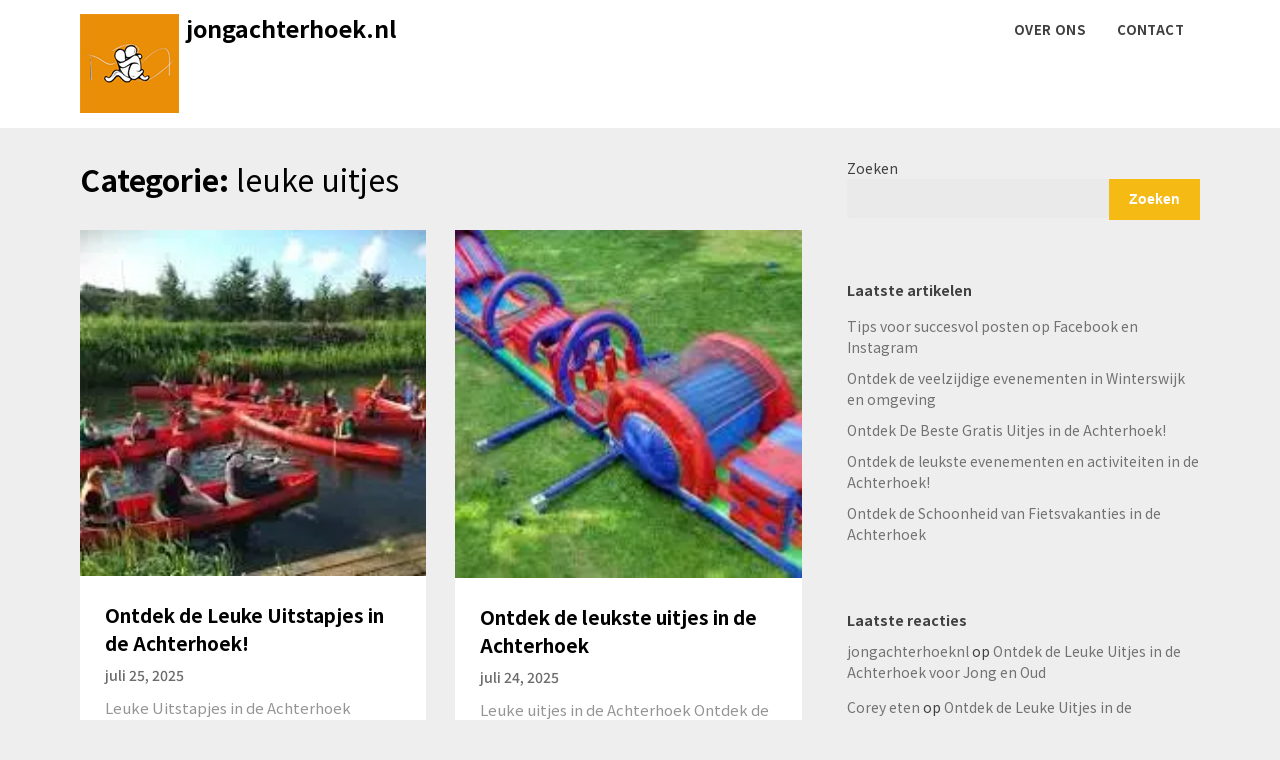

--- FILE ---
content_type: text/html; charset=UTF-8
request_url: https://jongachterhoek.nl/category/leuke-uitjes/
body_size: 13895
content:
<!doctype html>
<html lang="nl-NL">
<head>
	<meta charset="UTF-8">
	<meta name="viewport" content="width=device-width, initial-scale=1">
	<link rel="profile" href="http://gmpg.org/xfn/11">

	<title>leuke uitjes &#8211; jongachterhoek.nl</title>
<meta name='robots' content='max-image-preview:large' />
<link rel='dns-prefetch' href='//stats.wp.com' />
<link rel='dns-prefetch' href='//fonts.googleapis.com' />
<link rel='preconnect' href='//i0.wp.com' />
<link rel='preconnect' href='//c0.wp.com' />
<link rel="alternate" type="application/rss+xml" title="jongachterhoek.nl &raquo; feed" href="https://jongachterhoek.nl/feed/" />
<link rel="alternate" type="application/rss+xml" title="jongachterhoek.nl &raquo; reactiesfeed" href="https://jongachterhoek.nl/comments/feed/" />
<link rel="alternate" type="application/rss+xml" title="jongachterhoek.nl &raquo; leuke uitjes categorie feed" href="https://jongachterhoek.nl/category/leuke-uitjes/feed/" />
<style id='wp-img-auto-sizes-contain-inline-css' type='text/css'>
img:is([sizes=auto i],[sizes^="auto," i]){contain-intrinsic-size:3000px 1500px}
/*# sourceURL=wp-img-auto-sizes-contain-inline-css */
</style>
<style id='wp-emoji-styles-inline-css' type='text/css'>

	img.wp-smiley, img.emoji {
		display: inline !important;
		border: none !important;
		box-shadow: none !important;
		height: 1em !important;
		width: 1em !important;
		margin: 0 0.07em !important;
		vertical-align: -0.1em !important;
		background: none !important;
		padding: 0 !important;
	}
/*# sourceURL=wp-emoji-styles-inline-css */
</style>
<style id='wp-block-library-inline-css' type='text/css'>
:root{--wp-block-synced-color:#7a00df;--wp-block-synced-color--rgb:122,0,223;--wp-bound-block-color:var(--wp-block-synced-color);--wp-editor-canvas-background:#ddd;--wp-admin-theme-color:#007cba;--wp-admin-theme-color--rgb:0,124,186;--wp-admin-theme-color-darker-10:#006ba1;--wp-admin-theme-color-darker-10--rgb:0,107,160.5;--wp-admin-theme-color-darker-20:#005a87;--wp-admin-theme-color-darker-20--rgb:0,90,135;--wp-admin-border-width-focus:2px}@media (min-resolution:192dpi){:root{--wp-admin-border-width-focus:1.5px}}.wp-element-button{cursor:pointer}:root .has-very-light-gray-background-color{background-color:#eee}:root .has-very-dark-gray-background-color{background-color:#313131}:root .has-very-light-gray-color{color:#eee}:root .has-very-dark-gray-color{color:#313131}:root .has-vivid-green-cyan-to-vivid-cyan-blue-gradient-background{background:linear-gradient(135deg,#00d084,#0693e3)}:root .has-purple-crush-gradient-background{background:linear-gradient(135deg,#34e2e4,#4721fb 50%,#ab1dfe)}:root .has-hazy-dawn-gradient-background{background:linear-gradient(135deg,#faaca8,#dad0ec)}:root .has-subdued-olive-gradient-background{background:linear-gradient(135deg,#fafae1,#67a671)}:root .has-atomic-cream-gradient-background{background:linear-gradient(135deg,#fdd79a,#004a59)}:root .has-nightshade-gradient-background{background:linear-gradient(135deg,#330968,#31cdcf)}:root .has-midnight-gradient-background{background:linear-gradient(135deg,#020381,#2874fc)}:root{--wp--preset--font-size--normal:16px;--wp--preset--font-size--huge:42px}.has-regular-font-size{font-size:1em}.has-larger-font-size{font-size:2.625em}.has-normal-font-size{font-size:var(--wp--preset--font-size--normal)}.has-huge-font-size{font-size:var(--wp--preset--font-size--huge)}.has-text-align-center{text-align:center}.has-text-align-left{text-align:left}.has-text-align-right{text-align:right}.has-fit-text{white-space:nowrap!important}#end-resizable-editor-section{display:none}.aligncenter{clear:both}.items-justified-left{justify-content:flex-start}.items-justified-center{justify-content:center}.items-justified-right{justify-content:flex-end}.items-justified-space-between{justify-content:space-between}.screen-reader-text{border:0;clip-path:inset(50%);height:1px;margin:-1px;overflow:hidden;padding:0;position:absolute;width:1px;word-wrap:normal!important}.screen-reader-text:focus{background-color:#ddd;clip-path:none;color:#444;display:block;font-size:1em;height:auto;left:5px;line-height:normal;padding:15px 23px 14px;text-decoration:none;top:5px;width:auto;z-index:100000}html :where(.has-border-color){border-style:solid}html :where([style*=border-top-color]){border-top-style:solid}html :where([style*=border-right-color]){border-right-style:solid}html :where([style*=border-bottom-color]){border-bottom-style:solid}html :where([style*=border-left-color]){border-left-style:solid}html :where([style*=border-width]){border-style:solid}html :where([style*=border-top-width]){border-top-style:solid}html :where([style*=border-right-width]){border-right-style:solid}html :where([style*=border-bottom-width]){border-bottom-style:solid}html :where([style*=border-left-width]){border-left-style:solid}html :where(img[class*=wp-image-]){height:auto;max-width:100%}:where(figure){margin:0 0 1em}html :where(.is-position-sticky){--wp-admin--admin-bar--position-offset:var(--wp-admin--admin-bar--height,0px)}@media screen and (max-width:600px){html :where(.is-position-sticky){--wp-admin--admin-bar--position-offset:0px}}

/*# sourceURL=wp-block-library-inline-css */
</style><style id='wp-block-archives-inline-css' type='text/css'>
.wp-block-archives{box-sizing:border-box}.wp-block-archives-dropdown label{display:block}
/*# sourceURL=https://c0.wp.com/c/6.9/wp-includes/blocks/archives/style.min.css */
</style>
<style id='wp-block-categories-inline-css' type='text/css'>
.wp-block-categories{box-sizing:border-box}.wp-block-categories.alignleft{margin-right:2em}.wp-block-categories.alignright{margin-left:2em}.wp-block-categories.wp-block-categories-dropdown.aligncenter{text-align:center}.wp-block-categories .wp-block-categories__label{display:block;width:100%}
/*# sourceURL=https://c0.wp.com/c/6.9/wp-includes/blocks/categories/style.min.css */
</style>
<style id='wp-block-heading-inline-css' type='text/css'>
h1:where(.wp-block-heading).has-background,h2:where(.wp-block-heading).has-background,h3:where(.wp-block-heading).has-background,h4:where(.wp-block-heading).has-background,h5:where(.wp-block-heading).has-background,h6:where(.wp-block-heading).has-background{padding:1.25em 2.375em}h1.has-text-align-left[style*=writing-mode]:where([style*=vertical-lr]),h1.has-text-align-right[style*=writing-mode]:where([style*=vertical-rl]),h2.has-text-align-left[style*=writing-mode]:where([style*=vertical-lr]),h2.has-text-align-right[style*=writing-mode]:where([style*=vertical-rl]),h3.has-text-align-left[style*=writing-mode]:where([style*=vertical-lr]),h3.has-text-align-right[style*=writing-mode]:where([style*=vertical-rl]),h4.has-text-align-left[style*=writing-mode]:where([style*=vertical-lr]),h4.has-text-align-right[style*=writing-mode]:where([style*=vertical-rl]),h5.has-text-align-left[style*=writing-mode]:where([style*=vertical-lr]),h5.has-text-align-right[style*=writing-mode]:where([style*=vertical-rl]),h6.has-text-align-left[style*=writing-mode]:where([style*=vertical-lr]),h6.has-text-align-right[style*=writing-mode]:where([style*=vertical-rl]){rotate:180deg}
/*# sourceURL=https://c0.wp.com/c/6.9/wp-includes/blocks/heading/style.min.css */
</style>
<style id='wp-block-latest-comments-inline-css' type='text/css'>
ol.wp-block-latest-comments{box-sizing:border-box;margin-left:0}:where(.wp-block-latest-comments:not([style*=line-height] .wp-block-latest-comments__comment)){line-height:1.1}:where(.wp-block-latest-comments:not([style*=line-height] .wp-block-latest-comments__comment-excerpt p)){line-height:1.8}.has-dates :where(.wp-block-latest-comments:not([style*=line-height])),.has-excerpts :where(.wp-block-latest-comments:not([style*=line-height])){line-height:1.5}.wp-block-latest-comments .wp-block-latest-comments{padding-left:0}.wp-block-latest-comments__comment{list-style:none;margin-bottom:1em}.has-avatars .wp-block-latest-comments__comment{list-style:none;min-height:2.25em}.has-avatars .wp-block-latest-comments__comment .wp-block-latest-comments__comment-excerpt,.has-avatars .wp-block-latest-comments__comment .wp-block-latest-comments__comment-meta{margin-left:3.25em}.wp-block-latest-comments__comment-excerpt p{font-size:.875em;margin:.36em 0 1.4em}.wp-block-latest-comments__comment-date{display:block;font-size:.75em}.wp-block-latest-comments .avatar,.wp-block-latest-comments__comment-avatar{border-radius:1.5em;display:block;float:left;height:2.5em;margin-right:.75em;width:2.5em}.wp-block-latest-comments[class*=-font-size] a,.wp-block-latest-comments[style*=font-size] a{font-size:inherit}
/*# sourceURL=https://c0.wp.com/c/6.9/wp-includes/blocks/latest-comments/style.min.css */
</style>
<style id='wp-block-latest-posts-inline-css' type='text/css'>
.wp-block-latest-posts{box-sizing:border-box}.wp-block-latest-posts.alignleft{margin-right:2em}.wp-block-latest-posts.alignright{margin-left:2em}.wp-block-latest-posts.wp-block-latest-posts__list{list-style:none}.wp-block-latest-posts.wp-block-latest-posts__list li{clear:both;overflow-wrap:break-word}.wp-block-latest-posts.is-grid{display:flex;flex-wrap:wrap}.wp-block-latest-posts.is-grid li{margin:0 1.25em 1.25em 0;width:100%}@media (min-width:600px){.wp-block-latest-posts.columns-2 li{width:calc(50% - .625em)}.wp-block-latest-posts.columns-2 li:nth-child(2n){margin-right:0}.wp-block-latest-posts.columns-3 li{width:calc(33.33333% - .83333em)}.wp-block-latest-posts.columns-3 li:nth-child(3n){margin-right:0}.wp-block-latest-posts.columns-4 li{width:calc(25% - .9375em)}.wp-block-latest-posts.columns-4 li:nth-child(4n){margin-right:0}.wp-block-latest-posts.columns-5 li{width:calc(20% - 1em)}.wp-block-latest-posts.columns-5 li:nth-child(5n){margin-right:0}.wp-block-latest-posts.columns-6 li{width:calc(16.66667% - 1.04167em)}.wp-block-latest-posts.columns-6 li:nth-child(6n){margin-right:0}}:root :where(.wp-block-latest-posts.is-grid){padding:0}:root :where(.wp-block-latest-posts.wp-block-latest-posts__list){padding-left:0}.wp-block-latest-posts__post-author,.wp-block-latest-posts__post-date{display:block;font-size:.8125em}.wp-block-latest-posts__post-excerpt,.wp-block-latest-posts__post-full-content{margin-bottom:1em;margin-top:.5em}.wp-block-latest-posts__featured-image a{display:inline-block}.wp-block-latest-posts__featured-image img{height:auto;max-width:100%;width:auto}.wp-block-latest-posts__featured-image.alignleft{float:left;margin-right:1em}.wp-block-latest-posts__featured-image.alignright{float:right;margin-left:1em}.wp-block-latest-posts__featured-image.aligncenter{margin-bottom:1em;text-align:center}
/*# sourceURL=https://c0.wp.com/c/6.9/wp-includes/blocks/latest-posts/style.min.css */
</style>
<style id='wp-block-search-inline-css' type='text/css'>
.wp-block-search__button{margin-left:10px;word-break:normal}.wp-block-search__button.has-icon{line-height:0}.wp-block-search__button svg{height:1.25em;min-height:24px;min-width:24px;width:1.25em;fill:currentColor;vertical-align:text-bottom}:where(.wp-block-search__button){border:1px solid #ccc;padding:6px 10px}.wp-block-search__inside-wrapper{display:flex;flex:auto;flex-wrap:nowrap;max-width:100%}.wp-block-search__label{width:100%}.wp-block-search.wp-block-search__button-only .wp-block-search__button{box-sizing:border-box;display:flex;flex-shrink:0;justify-content:center;margin-left:0;max-width:100%}.wp-block-search.wp-block-search__button-only .wp-block-search__inside-wrapper{min-width:0!important;transition-property:width}.wp-block-search.wp-block-search__button-only .wp-block-search__input{flex-basis:100%;transition-duration:.3s}.wp-block-search.wp-block-search__button-only.wp-block-search__searchfield-hidden,.wp-block-search.wp-block-search__button-only.wp-block-search__searchfield-hidden .wp-block-search__inside-wrapper{overflow:hidden}.wp-block-search.wp-block-search__button-only.wp-block-search__searchfield-hidden .wp-block-search__input{border-left-width:0!important;border-right-width:0!important;flex-basis:0;flex-grow:0;margin:0;min-width:0!important;padding-left:0!important;padding-right:0!important;width:0!important}:where(.wp-block-search__input){appearance:none;border:1px solid #949494;flex-grow:1;font-family:inherit;font-size:inherit;font-style:inherit;font-weight:inherit;letter-spacing:inherit;line-height:inherit;margin-left:0;margin-right:0;min-width:3rem;padding:8px;text-decoration:unset!important;text-transform:inherit}:where(.wp-block-search__button-inside .wp-block-search__inside-wrapper){background-color:#fff;border:1px solid #949494;box-sizing:border-box;padding:4px}:where(.wp-block-search__button-inside .wp-block-search__inside-wrapper) .wp-block-search__input{border:none;border-radius:0;padding:0 4px}:where(.wp-block-search__button-inside .wp-block-search__inside-wrapper) .wp-block-search__input:focus{outline:none}:where(.wp-block-search__button-inside .wp-block-search__inside-wrapper) :where(.wp-block-search__button){padding:4px 8px}.wp-block-search.aligncenter .wp-block-search__inside-wrapper{margin:auto}.wp-block[data-align=right] .wp-block-search.wp-block-search__button-only .wp-block-search__inside-wrapper{float:right}
/*# sourceURL=https://c0.wp.com/c/6.9/wp-includes/blocks/search/style.min.css */
</style>
<style id='wp-block-group-inline-css' type='text/css'>
.wp-block-group{box-sizing:border-box}:where(.wp-block-group.wp-block-group-is-layout-constrained){position:relative}
/*# sourceURL=https://c0.wp.com/c/6.9/wp-includes/blocks/group/style.min.css */
</style>
<style id='global-styles-inline-css' type='text/css'>
:root{--wp--preset--aspect-ratio--square: 1;--wp--preset--aspect-ratio--4-3: 4/3;--wp--preset--aspect-ratio--3-4: 3/4;--wp--preset--aspect-ratio--3-2: 3/2;--wp--preset--aspect-ratio--2-3: 2/3;--wp--preset--aspect-ratio--16-9: 16/9;--wp--preset--aspect-ratio--9-16: 9/16;--wp--preset--color--black: #000000;--wp--preset--color--cyan-bluish-gray: #abb8c3;--wp--preset--color--white: #ffffff;--wp--preset--color--pale-pink: #f78da7;--wp--preset--color--vivid-red: #cf2e2e;--wp--preset--color--luminous-vivid-orange: #ff6900;--wp--preset--color--luminous-vivid-amber: #fcb900;--wp--preset--color--light-green-cyan: #7bdcb5;--wp--preset--color--vivid-green-cyan: #00d084;--wp--preset--color--pale-cyan-blue: #8ed1fc;--wp--preset--color--vivid-cyan-blue: #0693e3;--wp--preset--color--vivid-purple: #9b51e0;--wp--preset--gradient--vivid-cyan-blue-to-vivid-purple: linear-gradient(135deg,rgb(6,147,227) 0%,rgb(155,81,224) 100%);--wp--preset--gradient--light-green-cyan-to-vivid-green-cyan: linear-gradient(135deg,rgb(122,220,180) 0%,rgb(0,208,130) 100%);--wp--preset--gradient--luminous-vivid-amber-to-luminous-vivid-orange: linear-gradient(135deg,rgb(252,185,0) 0%,rgb(255,105,0) 100%);--wp--preset--gradient--luminous-vivid-orange-to-vivid-red: linear-gradient(135deg,rgb(255,105,0) 0%,rgb(207,46,46) 100%);--wp--preset--gradient--very-light-gray-to-cyan-bluish-gray: linear-gradient(135deg,rgb(238,238,238) 0%,rgb(169,184,195) 100%);--wp--preset--gradient--cool-to-warm-spectrum: linear-gradient(135deg,rgb(74,234,220) 0%,rgb(151,120,209) 20%,rgb(207,42,186) 40%,rgb(238,44,130) 60%,rgb(251,105,98) 80%,rgb(254,248,76) 100%);--wp--preset--gradient--blush-light-purple: linear-gradient(135deg,rgb(255,206,236) 0%,rgb(152,150,240) 100%);--wp--preset--gradient--blush-bordeaux: linear-gradient(135deg,rgb(254,205,165) 0%,rgb(254,45,45) 50%,rgb(107,0,62) 100%);--wp--preset--gradient--luminous-dusk: linear-gradient(135deg,rgb(255,203,112) 0%,rgb(199,81,192) 50%,rgb(65,88,208) 100%);--wp--preset--gradient--pale-ocean: linear-gradient(135deg,rgb(255,245,203) 0%,rgb(182,227,212) 50%,rgb(51,167,181) 100%);--wp--preset--gradient--electric-grass: linear-gradient(135deg,rgb(202,248,128) 0%,rgb(113,206,126) 100%);--wp--preset--gradient--midnight: linear-gradient(135deg,rgb(2,3,129) 0%,rgb(40,116,252) 100%);--wp--preset--font-size--small: 13px;--wp--preset--font-size--medium: 20px;--wp--preset--font-size--large: 36px;--wp--preset--font-size--x-large: 42px;--wp--preset--spacing--20: 0.44rem;--wp--preset--spacing--30: 0.67rem;--wp--preset--spacing--40: 1rem;--wp--preset--spacing--50: 1.5rem;--wp--preset--spacing--60: 2.25rem;--wp--preset--spacing--70: 3.38rem;--wp--preset--spacing--80: 5.06rem;--wp--preset--shadow--natural: 6px 6px 9px rgba(0, 0, 0, 0.2);--wp--preset--shadow--deep: 12px 12px 50px rgba(0, 0, 0, 0.4);--wp--preset--shadow--sharp: 6px 6px 0px rgba(0, 0, 0, 0.2);--wp--preset--shadow--outlined: 6px 6px 0px -3px rgb(255, 255, 255), 6px 6px rgb(0, 0, 0);--wp--preset--shadow--crisp: 6px 6px 0px rgb(0, 0, 0);}:where(.is-layout-flex){gap: 0.5em;}:where(.is-layout-grid){gap: 0.5em;}body .is-layout-flex{display: flex;}.is-layout-flex{flex-wrap: wrap;align-items: center;}.is-layout-flex > :is(*, div){margin: 0;}body .is-layout-grid{display: grid;}.is-layout-grid > :is(*, div){margin: 0;}:where(.wp-block-columns.is-layout-flex){gap: 2em;}:where(.wp-block-columns.is-layout-grid){gap: 2em;}:where(.wp-block-post-template.is-layout-flex){gap: 1.25em;}:where(.wp-block-post-template.is-layout-grid){gap: 1.25em;}.has-black-color{color: var(--wp--preset--color--black) !important;}.has-cyan-bluish-gray-color{color: var(--wp--preset--color--cyan-bluish-gray) !important;}.has-white-color{color: var(--wp--preset--color--white) !important;}.has-pale-pink-color{color: var(--wp--preset--color--pale-pink) !important;}.has-vivid-red-color{color: var(--wp--preset--color--vivid-red) !important;}.has-luminous-vivid-orange-color{color: var(--wp--preset--color--luminous-vivid-orange) !important;}.has-luminous-vivid-amber-color{color: var(--wp--preset--color--luminous-vivid-amber) !important;}.has-light-green-cyan-color{color: var(--wp--preset--color--light-green-cyan) !important;}.has-vivid-green-cyan-color{color: var(--wp--preset--color--vivid-green-cyan) !important;}.has-pale-cyan-blue-color{color: var(--wp--preset--color--pale-cyan-blue) !important;}.has-vivid-cyan-blue-color{color: var(--wp--preset--color--vivid-cyan-blue) !important;}.has-vivid-purple-color{color: var(--wp--preset--color--vivid-purple) !important;}.has-black-background-color{background-color: var(--wp--preset--color--black) !important;}.has-cyan-bluish-gray-background-color{background-color: var(--wp--preset--color--cyan-bluish-gray) !important;}.has-white-background-color{background-color: var(--wp--preset--color--white) !important;}.has-pale-pink-background-color{background-color: var(--wp--preset--color--pale-pink) !important;}.has-vivid-red-background-color{background-color: var(--wp--preset--color--vivid-red) !important;}.has-luminous-vivid-orange-background-color{background-color: var(--wp--preset--color--luminous-vivid-orange) !important;}.has-luminous-vivid-amber-background-color{background-color: var(--wp--preset--color--luminous-vivid-amber) !important;}.has-light-green-cyan-background-color{background-color: var(--wp--preset--color--light-green-cyan) !important;}.has-vivid-green-cyan-background-color{background-color: var(--wp--preset--color--vivid-green-cyan) !important;}.has-pale-cyan-blue-background-color{background-color: var(--wp--preset--color--pale-cyan-blue) !important;}.has-vivid-cyan-blue-background-color{background-color: var(--wp--preset--color--vivid-cyan-blue) !important;}.has-vivid-purple-background-color{background-color: var(--wp--preset--color--vivid-purple) !important;}.has-black-border-color{border-color: var(--wp--preset--color--black) !important;}.has-cyan-bluish-gray-border-color{border-color: var(--wp--preset--color--cyan-bluish-gray) !important;}.has-white-border-color{border-color: var(--wp--preset--color--white) !important;}.has-pale-pink-border-color{border-color: var(--wp--preset--color--pale-pink) !important;}.has-vivid-red-border-color{border-color: var(--wp--preset--color--vivid-red) !important;}.has-luminous-vivid-orange-border-color{border-color: var(--wp--preset--color--luminous-vivid-orange) !important;}.has-luminous-vivid-amber-border-color{border-color: var(--wp--preset--color--luminous-vivid-amber) !important;}.has-light-green-cyan-border-color{border-color: var(--wp--preset--color--light-green-cyan) !important;}.has-vivid-green-cyan-border-color{border-color: var(--wp--preset--color--vivid-green-cyan) !important;}.has-pale-cyan-blue-border-color{border-color: var(--wp--preset--color--pale-cyan-blue) !important;}.has-vivid-cyan-blue-border-color{border-color: var(--wp--preset--color--vivid-cyan-blue) !important;}.has-vivid-purple-border-color{border-color: var(--wp--preset--color--vivid-purple) !important;}.has-vivid-cyan-blue-to-vivid-purple-gradient-background{background: var(--wp--preset--gradient--vivid-cyan-blue-to-vivid-purple) !important;}.has-light-green-cyan-to-vivid-green-cyan-gradient-background{background: var(--wp--preset--gradient--light-green-cyan-to-vivid-green-cyan) !important;}.has-luminous-vivid-amber-to-luminous-vivid-orange-gradient-background{background: var(--wp--preset--gradient--luminous-vivid-amber-to-luminous-vivid-orange) !important;}.has-luminous-vivid-orange-to-vivid-red-gradient-background{background: var(--wp--preset--gradient--luminous-vivid-orange-to-vivid-red) !important;}.has-very-light-gray-to-cyan-bluish-gray-gradient-background{background: var(--wp--preset--gradient--very-light-gray-to-cyan-bluish-gray) !important;}.has-cool-to-warm-spectrum-gradient-background{background: var(--wp--preset--gradient--cool-to-warm-spectrum) !important;}.has-blush-light-purple-gradient-background{background: var(--wp--preset--gradient--blush-light-purple) !important;}.has-blush-bordeaux-gradient-background{background: var(--wp--preset--gradient--blush-bordeaux) !important;}.has-luminous-dusk-gradient-background{background: var(--wp--preset--gradient--luminous-dusk) !important;}.has-pale-ocean-gradient-background{background: var(--wp--preset--gradient--pale-ocean) !important;}.has-electric-grass-gradient-background{background: var(--wp--preset--gradient--electric-grass) !important;}.has-midnight-gradient-background{background: var(--wp--preset--gradient--midnight) !important;}.has-small-font-size{font-size: var(--wp--preset--font-size--small) !important;}.has-medium-font-size{font-size: var(--wp--preset--font-size--medium) !important;}.has-large-font-size{font-size: var(--wp--preset--font-size--large) !important;}.has-x-large-font-size{font-size: var(--wp--preset--font-size--x-large) !important;}
/*# sourceURL=global-styles-inline-css */
</style>

<style id='classic-theme-styles-inline-css' type='text/css'>
/*! This file is auto-generated */
.wp-block-button__link{color:#fff;background-color:#32373c;border-radius:9999px;box-shadow:none;text-decoration:none;padding:calc(.667em + 2px) calc(1.333em + 2px);font-size:1.125em}.wp-block-file__button{background:#32373c;color:#fff;text-decoration:none}
/*# sourceURL=/wp-includes/css/classic-themes.min.css */
</style>
<link rel='stylesheet' id='cptch_stylesheet-css' href='https://jongachterhoek.nl/wp-content/plugins/captcha-bws/css/front_end_style.css?ver=5.2.7' type='text/css' media='all' />
<link rel='stylesheet' id='dashicons-css' href='https://c0.wp.com/c/6.9/wp-includes/css/dashicons.min.css' type='text/css' media='all' />
<link rel='stylesheet' id='cptch_desktop_style-css' href='https://jongachterhoek.nl/wp-content/plugins/captcha-bws/css/desktop_style.css?ver=5.2.7' type='text/css' media='all' />
<link rel='stylesheet' id='we-are-the-youth-parent-style-css' href='https://jongachterhoek.nl/wp-content/themes/writers-blogily/style.css?ver=6.9' type='text/css' media='all' />
<link rel='stylesheet' id='writers-blogily-google-fonts-css' href='//fonts.googleapis.com/css2?family=Noto+Sans+JP%3Awght%40400%3B500%3B700&#038;display=swap&#038;ver=6.9' type='text/css' media='all' />
<link rel='stylesheet' id='writers-blogily-owl-slider-default-css' href='https://jongachterhoek.nl/wp-content/themes/writers-blogily/css/owl.carousel.min.css?ver=6.9' type='text/css' media='all' />
<link rel='stylesheet' id='writers-blogily-owl-slider-theme-css' href='https://jongachterhoek.nl/wp-content/themes/writers-blogily/css/owl.theme.default.css?ver=6.9' type='text/css' media='all' />
<link rel='stylesheet' id='font-awesome-css' href='https://jongachterhoek.nl/wp-content/themes/writers-blogily/css/font-awesome.min.css?ver=6.9' type='text/css' media='all' />
<link rel='stylesheet' id='writers-blogily-foundation-css' href='https://jongachterhoek.nl/wp-content/themes/writers-blogily/css/foundation.css?ver=6.9' type='text/css' media='all' />
<link rel='stylesheet' id='writers-blogily-font-css' href='//fonts.googleapis.com/css?family=Saira+Semi+Condensed%3A400%2C700&#038;ver=6.9' type='text/css' media='all' />
<link rel='stylesheet' id='writers-blogily-dashicons-css' href='https://c0.wp.com/c/6.9/wp-includes/css/dashicons.css' type='text/css' media='all' />
<link rel='stylesheet' id='writers-blogily-style-css' href='https://jongachterhoek.nl/wp-content/themes/we-are-the-youth/style.css?ver=6.9' type='text/css' media='all' />
<script type="text/javascript" src="https://c0.wp.com/c/6.9/wp-includes/js/jquery/jquery.min.js" id="jquery-core-js"></script>
<script type="text/javascript" src="https://c0.wp.com/c/6.9/wp-includes/js/jquery/jquery-migrate.min.js" id="jquery-migrate-js"></script>
<link rel="https://api.w.org/" href="https://jongachterhoek.nl/wp-json/" /><link rel="alternate" title="JSON" type="application/json" href="https://jongachterhoek.nl/wp-json/wp/v2/categories/3144" /><link rel="EditURI" type="application/rsd+xml" title="RSD" href="https://jongachterhoek.nl/xmlrpc.php?rsd" />
<meta name="generator" content="WordPress 6.9" />
	<style>img#wpstats{display:none}</style>
		<link rel="apple-touch-icon" sizes="180x180" href="/wp-content/uploads/fbrfg/apple-touch-icon.png">
<link rel="icon" type="image/png" sizes="32x32" href="/wp-content/uploads/fbrfg/favicon-32x32.png">
<link rel="icon" type="image/png" sizes="16x16" href="/wp-content/uploads/fbrfg/favicon-16x16.png">
<link rel="manifest" href="/wp-content/uploads/fbrfg/site.webmanifest">
<link rel="shortcut icon" href="/wp-content/uploads/fbrfg/favicon.ico">
<meta name="msapplication-TileColor" content="#da532c">
<meta name="msapplication-config" content="/wp-content/uploads/fbrfg/browserconfig.xml">
<meta name="theme-color" content="#ffffff">
		<style type="text/css">
			/* Navigation */
			.main-navigation a, #site-navigation span.dashicons.dashicons-menu:before, .iot-menu-left-ul a { color: ; }
			.navigation-wrapper, .main-navigation ul ul, #iot-menu-left{ background: ; }
						

			/* Global */
			.single .content-area a, .page .content-area a { color: ; }
			.page .content-area a.button, .single .page .content-area a.button {color:#fff;}
			a.button,a.button:hover,a.button:active,a.button:focus, button, input[type="button"], input[type="reset"], input[type="submit"] { background: ; }
			.tags-links a, .cat-links a{ border-color: ; }
			.single main article .entry-meta *, .single main article .entry-meta, .archive main article .entry-meta *, .comments-area .comment-metadata time{ color: ; }
			.single .content-area h1, .single .content-area h2, .single .content-area h3, .single .content-area h4, .single .content-area h5, .single .content-area h6, .page .content-area h1, .page .content-area h2, .page .content-area h3, .page .content-area h4, .page .content-area h5, .page .content-area h6, .page .content-area th, .single .content-area th, .blog.related-posts main article h4 a, .single b.fn, .page b.fn, .error404 h1, .search-results h1.page-title, .search-no-results h1.page-title, .archive h1.page-title{ color: ; }
			.comment-respond p.comment-notes, .comment-respond label, .page .site-content .entry-content cite, .comment-content *, .about-the-author, .page code, .page kbd, .page tt, .page var, .page .site-content .entry-content, .page .site-content .entry-content p, .page .site-content .entry-content li, .page .site-content .entry-content div, .comment-respond p.comment-notes, .comment-respond label, .single .site-content .entry-content cite, .comment-content *, .about-the-author, .single code, .single kbd, .single tt, .single var, .single .site-content .entry-content, .single .site-content .entry-content p, .single .site-content .entry-content li, .single .site-content .entry-content div, .error404 p, .search-no-results p { color: ; }
			.page .entry-content blockquote, .single .entry-content blockquote, .comment-content blockquote { border-color: ; }
			.error-404 input.search-field, .about-the-author, .comments-title, .related-posts h3, .comment-reply-title{ border-color: ; }

			
			
			/* Blog Feed */
			body.custom-background.blog, body.blog, body.custom-background.archive, body.archive, body.custom-background.search-results, body.search-results{ background-color: ; }
			.blog main article, .search-results main article, .archive main article{ background-color: ; }
			.blog main article h2 a, .search-results main article h2 a, .archive main article h2 a{ color: ; }
			.blog main article .entry-meta, .archive main article .entry-meta, .search-results main article .entry-meta{ color: ; }
			.blog main article p, .search-results main article p, .archive main article p { color: ; }
			.nav-links span, .nav-links a, .pagination .current, .nav-links span:hover, .nav-links a:hover, .pagination .current:hover { background: ; }
			.nav-links span, .nav-links a, .pagination .current, .nav-links span:hover, .nav-links a:hover, .pagination .current:hover{ color: ; }

			


		</style>
	
		<style type="text/css">
		/* Navigation */
		.main-navigation a, #site-navigation span.dashicons.dashicons-menu:before, .iot-menu-left-ul a { color: ; }
		.navigation-wrapper, .main-navigation ul ul, #iot-menu-left{ background: ; }
				

		/* Global */
		.single .content-area a, .page .content-area a { color: ; }
		.page .content-area a.button, .single .page .content-area a.button {color:#fff;}
		a.button,a.button:hover,a.button:active,a.button:focus, button, input[type="button"], input[type="reset"], input[type="submit"] { background: ; }
		.tags-links a, .cat-links a{ border-color: ; }
		.single main article .entry-meta *, .single main article .entry-meta, .archive main article .entry-meta *, .comments-area .comment-metadata time{ color: ; }
		.single .content-area h1, .single .content-area h2, .single .content-area h3, .single .content-area h4, .single .content-area h5, .single .content-area h6, .page .content-area h1, .page .content-area h2, .page .content-area h3, .page .content-area h4, .page .content-area h5, .page .content-area h6, .page .content-area th, .single .content-area th, .blog.related-posts main article h4 a, .single b.fn, .page b.fn, .error404 h1, .search-results h1.page-title, .search-no-results h1.page-title, .archive h1.page-title{ color: ; }
		.comment-respond p.comment-notes, .comment-respond label, .page .site-content .entry-content cite, .comment-content *, .about-the-author, .page code, .page kbd, .page tt, .page var, .page .site-content .entry-content, .page .site-content .entry-content p, .page .site-content .entry-content li, .page .site-content .entry-content div, .comment-respond p.comment-notes, .comment-respond label, .single .site-content .entry-content cite, .comment-content *, .about-the-author, .single code, .single kbd, .single tt, .single var, .single .site-content .entry-content, .single .site-content .entry-content p, .single .site-content .entry-content li, .single .site-content .entry-content div, .error404 p, .search-no-results p { color: ; }
		.page .entry-content blockquote, .single .entry-content blockquote, .comment-content blockquote { border-color: ; }
		.error-404 input.search-field, .about-the-author, .comments-title, .related-posts h3, .comment-reply-title{ border-color: ; }

		
		
		/* Blog Feed */
		body.custom-background.blog, body.blog, body.custom-background.archive, body.archive, body.custom-background.search-results, body.search-results{ background-color: ; }
		.blog main article, .search-results main article, .archive main article{ background-color: ; }
		.blog main article h2 a, .search-results main article h2 a, .archive main article h2 a{ color: ; }
		.blog main article .entry-meta, .archive main article .entry-meta, .search-results main article .entry-meta{ color: ; }
		.blog main article p, .search-results main article p, .archive main article p { color: ; }
		.nav-links span, .nav-links a, .pagination .current, .nav-links span:hover, .nav-links a:hover, .pagination .current:hover { background: ; }
		.nav-links span, .nav-links a, .pagination .current, .nav-links span:hover, .nav-links a:hover, .pagination .current:hover{ color: ; }

		


		</style>
				<style type="text/css">
				.site-title a,
		.site-description {
			color: #000000;
		}
				</style>
		</head>

<body class="archive category category-leuke-uitjes category-3144 wp-custom-logo wp-theme-writers-blogily wp-child-theme-we-are-the-youth hfeed">
		<a class="skip-link screen-reader-text" href="#primary">Skip to content</a>

	<div class="navigation-wrapper">
		
		<div class="site grid-container">
			<header id="masthead" class="site-header grid-x grid-padding-x">
				<div class="site-branding large-4 medium-10 small-9 cell">
					<a href="https://jongachterhoek.nl/" class="custom-logo-link" rel="home"><img width="99" height="99" src="https://i0.wp.com/jongachterhoek.nl/wp-content/uploads/2023/05/aHugging.png?fit=99%2C99&amp;ssl=1" class="custom-logo" alt="jongachterhoek.nl" decoding="async" /></a>						<div class="logo-container">
							<h2 class="site-title"><a href="https://jongachterhoek.nl/" rel="home">jongachterhoek.nl</a></h2>
														<p class="site-description">Verbinden, inspireren en vermaken &#8211; samen maken we de Achterhoek nog leuker!</p>
											</div>	
				</div><!-- .site-branding -->

				<nav id="site-navigation" class="main-navigation large-8 medium-2 small-3 cell">

					<div class="menu-primary-menu-container"><ul id="primary-menu" class="menu"><li id="menu-item-16" class="menu-item menu-item-type-post_type menu-item-object-page menu-item-16"><a href="https://jongachterhoek.nl/about/">Over ons</a></li>
<li id="menu-item-36" class="menu-item menu-item-type-post_type menu-item-object-page menu-item-36"><a href="https://jongachterhoek.nl/contact/">Contact</a></li>
</ul></div>					</nav><!-- #site-navigation -->
				</header><!-- #masthead -->
			</div>
		</div>
			

	<div id="page" class="site grid-container thumbnail-below start-container-head">
		<div id="content" class="site-content grid-x grid-padding-x">
		
<div id="primary" class="content-area large-8 medium-8 small-12 cell fp-blog-grid">
		<main id="main" class="site-main">

			
			<header class="page-header">
				<h1 class="page-title">Categorie: <span>leuke uitjes</span></h1>			</header><!-- .page-header -->

			<article id="post-2360" class="post-2360 post type-post status-publish format-standard has-post-thumbnail hentry category-achterhoek category-leuke-uitjes category-wat tag-culinair tag-cultuur tag-fietsen tag-historische tag-kunst tag-leuke-uitstapjes-achterhoek tag-musea tag-natuur tag-pittoreske-dorpjes tag-steden tag-streekproducten tag-terrasjes tag-wandelen tag-winkeltjes">
			<a href="https://jongachterhoek.nl/achterhoek/leuke-uitstapjes-achterhoek/" title="Ontdek de Leuke Uitstapjes in de Achterhoek!">
			<img width="184" height="184" src="https://i0.wp.com/jongachterhoek.nl/wp-content/uploads/2025/07/leuke-uitstapjes-achterhoek-0.jpg?fit=184%2C184&amp;ssl=1" class="attachment-large size-large wp-post-image" alt="leuke uitstapjes achterhoek" decoding="async" srcset="https://i0.wp.com/jongachterhoek.nl/wp-content/uploads/2025/07/leuke-uitstapjes-achterhoek-0.jpg?w=184&amp;ssl=1 184w, https://i0.wp.com/jongachterhoek.nl/wp-content/uploads/2025/07/leuke-uitstapjes-achterhoek-0.jpg?resize=150%2C150&amp;ssl=1 150w" sizes="(max-width: 184px) 100vw, 184px" />		</a>
		<div class="article-contents">
		<header class="entry-header">
				
			<h2 class="entry-title"><a href="https://jongachterhoek.nl/achterhoek/leuke-uitstapjes-achterhoek/" rel="bookmark">Ontdek de Leuke Uitstapjes in de Achterhoek!</a></h2>					<div class="entry-meta">
				juli 25, 2025			</div>
			</header>
	<div class="entry-content">
		<a href="https://jongachterhoek.nl/achterhoek/leuke-uitstapjes-achterhoek/" title="Ontdek de Leuke Uitstapjes in de Achterhoek!">
			<p>Leuke Uitstapjes in de Achterhoek Ontdek de Mooiste Uitstapjes in de Achterhoek De Achterhoek, een prachtige streek in het oosten van Nederland, staat bekend&#8230;</p>
		</a>
	</div>
</div>
</article>
<article id="post-2357" class="post-2357 post type-post status-publish format-standard has-post-thumbnail hentry category-achterhoek category-dagje-uit category-doen category-leuke-uitjes category-wat tag-achterhoek tag-activiteiten tag-bowlen tag-doetinchem tag-fietsen tag-kasteel-ruurlo tag-kastelen tag-landgoederen tag-leuke-uitjes-in-de-achterhoek tag-musea tag-natuurgebieden tag-regen tag-ruurlo tag-speelparadijs tag-streekproducten tag-uitjes tag-wandelroutes tag-winkelen tag-zwemmen">
			<a href="https://jongachterhoek.nl/achterhoek/leuke-uitjes-in-de-achterhoek/" title="Ontdek de leukste uitjes in de Achterhoek">
			<img width="173" height="174" src="https://i0.wp.com/jongachterhoek.nl/wp-content/uploads/2025/07/leuke-uitjes-in-de-achterhoek-1.jpg?fit=173%2C174&amp;ssl=1" class="attachment-large size-large wp-post-image" alt="leuke uitjes in de achterhoek" decoding="async" srcset="https://i0.wp.com/jongachterhoek.nl/wp-content/uploads/2025/07/leuke-uitjes-in-de-achterhoek-1.jpg?w=173&amp;ssl=1 173w, https://i0.wp.com/jongachterhoek.nl/wp-content/uploads/2025/07/leuke-uitjes-in-de-achterhoek-1.jpg?resize=150%2C150&amp;ssl=1 150w" sizes="(max-width: 173px) 100vw, 173px" />		</a>
		<div class="article-contents">
		<header class="entry-header">
				
			<h2 class="entry-title"><a href="https://jongachterhoek.nl/achterhoek/leuke-uitjes-in-de-achterhoek/" rel="bookmark">Ontdek de leukste uitjes in de Achterhoek</a></h2>					<div class="entry-meta">
				juli 24, 2025			</div>
			</header>
	<div class="entry-content">
		<a href="https://jongachterhoek.nl/achterhoek/leuke-uitjes-in-de-achterhoek/" title="Ontdek de leukste uitjes in de Achterhoek">
			<p>Leuke uitjes in de Achterhoek Ontdek de leukste uitjes in de Achterhoek! De Achterhoek staat bekend om zijn prachtige natuur, gezellige dorpjes en gastvrije&#8230;</p>
		</a>
	</div>
</div>
</article>
<article id="post-2354" class="post-2354 post type-post status-publish format-standard hentry category-achterhoek category-leuke-uitjes category-wat tag-s-heerenberg tag-achterhoek tag-cultuur tag-fietsen tag-historische-steden tag-kasteel-huis-bergh tag-leuke-uitjes-achterhoek tag-lievelde tag-markt-doesburg tag-nationaal-landschap-winterswijk tag-openluchtmuseum-erve-kots tag-streekproducten tag-uitjes tag-wandelen tag-zutphen">
		<div class="article-contents">
		<header class="entry-header">
				
			<h2 class="entry-title"><a href="https://jongachterhoek.nl/achterhoek/leuke-uitjes-achterhoek/" rel="bookmark">Ontdek de Leuke Uitjes in de Achterhoek voor Jong en Oud</a></h2>					<div class="entry-meta">
				juli 23, 2025			</div>
			</header>
	<div class="entry-content">
		<a href="https://jongachterhoek.nl/achterhoek/leuke-uitjes-achterhoek/" title="Ontdek de Leuke Uitjes in de Achterhoek voor Jong en Oud">
			<p>Leuke Uitjes in de Achterhoek Ontdek de Achterhoek: Leuke Uitjes voor Jong en Oud De Achterhoek staat bekend om zijn prachtige natuur, pittoreske dorpjes&#8230;</p>
		</a>
	</div>
</div>
</article>
<article id="post-484" class="post-484 post type-post status-publish format-standard has-post-thumbnail hentry category-achterhoek category-dagje-weg category-leuke-uitjes tag-achterhoek tag-avonturiers tag-avontuur tag-beekjes tag-beginners tag-bestemming tag-boerderijen tag-bossen tag-cultuur tag-dagje-uit-achterhoek tag-fietstocht tag-gastvrije-sfeer tag-gevorderden tag-gezellig-dagje-uit tag-heuvels tag-historische-stadjes tag-kanoen tag-klimbossen tag-klimvaardigheden tag-mooie-landschap tag-natuurliefhebbers tag-nederland tag-ontspanning tag-outdoor-activiteiten tag-pittoreske-dorpjes tag-regio tag-rivier-de-berkel tag-schilderachtige-landschappen tag-uitzicht tag-wandel-en-fietspaden tag-wandeling">
			<a href="https://jongachterhoek.nl/achterhoek/dagje-uit-achterhoek/" title="Ontdek de veelzijdigheid van een dagje uit in de Achterhoek!">
			<img width="162" height="108" src="https://i0.wp.com/jongachterhoek.nl/wp-content/uploads/2023/09/dagje-uit-achterhoek-13.jpg?fit=162%2C108&amp;ssl=1" class="attachment-large size-large wp-post-image" alt="dagje uit achterhoek" decoding="async" />		</a>
		<div class="article-contents">
		<header class="entry-header">
				
			<h2 class="entry-title"><a href="https://jongachterhoek.nl/achterhoek/dagje-uit-achterhoek/" rel="bookmark">Ontdek de veelzijdigheid van een dagje uit in de Achterhoek!</a></h2>					<div class="entry-meta">
				september 1, 2023			</div>
			</header>
	<div class="entry-content">
		<a href="https://jongachterhoek.nl/achterhoek/dagje-uit-achterhoek/" title="Ontdek de veelzijdigheid van een dagje uit in de Achterhoek!">
			<p>De Achterhoek is een prachtige regio in Nederland die bekend staat om zijn schilderachtige landschappen, historische stadjes en gastvrije sfeer. Het is dan ook&#8230;</p>
		</a>
	</div>
</div>
</article>

			</main><!-- #main -->
	</div><!-- #primary -->

	
<aside id="secondary" class="widget-area large-4 medium-4 small-12 cell">
	<section id="block-2" class="widget widget_block widget_search"><form role="search" method="get" action="https://jongachterhoek.nl/" class="wp-block-search__button-outside wp-block-search__text-button wp-block-search"    ><label class="wp-block-search__label" for="wp-block-search__input-1" >Zoeken</label><div class="wp-block-search__inside-wrapper" ><input class="wp-block-search__input" id="wp-block-search__input-1" placeholder="" value="" type="search" name="s" required /><button aria-label="Zoeken" class="wp-block-search__button wp-element-button" type="submit" >Zoeken</button></div></form></section><section id="block-3" class="widget widget_block">
<div class="wp-block-group"><div class="wp-block-group__inner-container is-layout-flow wp-block-group-is-layout-flow">
<h2 class="wp-block-heading">Laatste artikelen</h2>


<ul class="wp-block-latest-posts__list wp-block-latest-posts"><li><a class="wp-block-latest-posts__post-title" href="https://jongachterhoek.nl/instagram/post-facebook-instagram/">Tips voor succesvol posten op Facebook en Instagram</a></li>
<li><a class="wp-block-latest-posts__post-title" href="https://jongachterhoek.nl/uncategorized/evenementen-winterswijk-en-omgeving/">Ontdek de veelzijdige evenementen in Winterswijk en omgeving</a></li>
<li><a class="wp-block-latest-posts__post-title" href="https://jongachterhoek.nl/uncategorized/gratis-uitjes-achterhoek/">Ontdek De Beste Gratis Uitjes in de Achterhoek!</a></li>
<li><a class="wp-block-latest-posts__post-title" href="https://jongachterhoek.nl/uncategorized/evenementen-en-activiteiten/">Ontdek de leukste evenementen en activiteiten in de Achterhoek!</a></li>
<li><a class="wp-block-latest-posts__post-title" href="https://jongachterhoek.nl/uncategorized/fietsvakanties-achterhoek/">Ontdek de Schoonheid van Fietsvakanties in de Achterhoek</a></li>
</ul></div></div>
</section><section id="block-4" class="widget widget_block">
<div class="wp-block-group"><div class="wp-block-group__inner-container is-layout-flow wp-block-group-is-layout-flow">
<h2 class="wp-block-heading">Laatste reacties</h2>


<ol class="wp-block-latest-comments"><li class="wp-block-latest-comments__comment"><article><footer class="wp-block-latest-comments__comment-meta"><a class="wp-block-latest-comments__comment-author" href="https://jongachterhoek.nl">jongachterhoeknl</a> op <a class="wp-block-latest-comments__comment-link" href="https://jongachterhoek.nl/achterhoek/leuke-uitjes-achterhoek/#comment-16">Ontdek de Leuke Uitjes in de Achterhoek voor Jong en Oud</a></footer></article></li><li class="wp-block-latest-comments__comment"><article><footer class="wp-block-latest-comments__comment-meta"><a class="wp-block-latest-comments__comment-author" href="https://www.Backpackblog.nl/">Corey eten</a> op <a class="wp-block-latest-comments__comment-link" href="https://jongachterhoek.nl/achterhoek/leuke-uitjes-achterhoek/#comment-15">Ontdek de Leuke Uitjes in de Achterhoek voor Jong en Oud</a></footer></article></li></ol></div></div>
</section><section id="block-5" class="widget widget_block">
<div class="wp-block-group"><div class="wp-block-group__inner-container is-layout-flow wp-block-group-is-layout-flow">
<h2 class="wp-block-heading">Archief</h2>


<ul class="wp-block-archives-list wp-block-archives">	<li><a href='https://jongachterhoek.nl/2026/01/'>januari 2026</a></li>
	<li><a href='https://jongachterhoek.nl/2025/12/'>december 2025</a></li>
	<li><a href='https://jongachterhoek.nl/2025/11/'>november 2025</a></li>
	<li><a href='https://jongachterhoek.nl/2025/10/'>oktober 2025</a></li>
	<li><a href='https://jongachterhoek.nl/2025/09/'>september 2025</a></li>
	<li><a href='https://jongachterhoek.nl/2025/08/'>augustus 2025</a></li>
	<li><a href='https://jongachterhoek.nl/2025/07/'>juli 2025</a></li>
	<li><a href='https://jongachterhoek.nl/2025/06/'>juni 2025</a></li>
	<li><a href='https://jongachterhoek.nl/2025/05/'>mei 2025</a></li>
	<li><a href='https://jongachterhoek.nl/2025/04/'>april 2025</a></li>
	<li><a href='https://jongachterhoek.nl/2025/03/'>maart 2025</a></li>
	<li><a href='https://jongachterhoek.nl/2025/02/'>februari 2025</a></li>
	<li><a href='https://jongachterhoek.nl/2025/01/'>januari 2025</a></li>
	<li><a href='https://jongachterhoek.nl/2024/12/'>december 2024</a></li>
	<li><a href='https://jongachterhoek.nl/2024/11/'>november 2024</a></li>
	<li><a href='https://jongachterhoek.nl/2024/10/'>oktober 2024</a></li>
	<li><a href='https://jongachterhoek.nl/2024/09/'>september 2024</a></li>
	<li><a href='https://jongachterhoek.nl/2024/08/'>augustus 2024</a></li>
	<li><a href='https://jongachterhoek.nl/2024/07/'>juli 2024</a></li>
	<li><a href='https://jongachterhoek.nl/2024/06/'>juni 2024</a></li>
	<li><a href='https://jongachterhoek.nl/2024/05/'>mei 2024</a></li>
	<li><a href='https://jongachterhoek.nl/2024/04/'>april 2024</a></li>
	<li><a href='https://jongachterhoek.nl/2024/03/'>maart 2024</a></li>
	<li><a href='https://jongachterhoek.nl/2024/02/'>februari 2024</a></li>
	<li><a href='https://jongachterhoek.nl/2024/01/'>januari 2024</a></li>
	<li><a href='https://jongachterhoek.nl/2023/12/'>december 2023</a></li>
	<li><a href='https://jongachterhoek.nl/2023/11/'>november 2023</a></li>
	<li><a href='https://jongachterhoek.nl/2023/10/'>oktober 2023</a></li>
	<li><a href='https://jongachterhoek.nl/2023/09/'>september 2023</a></li>
	<li><a href='https://jongachterhoek.nl/2023/08/'>augustus 2023</a></li>
	<li><a href='https://jongachterhoek.nl/2023/07/'>juli 2023</a></li>
	<li><a href='https://jongachterhoek.nl/2023/06/'>juni 2023</a></li>
	<li><a href='https://jongachterhoek.nl/2023/05/'>mei 2023</a></li>
	<li><a href='https://jongachterhoek.nl/2023/04/'>april 2023</a></li>
	<li><a href='https://jongachterhoek.nl/2023/03/'>maart 2023</a></li>
	<li><a href='https://jongachterhoek.nl/2023/02/'>februari 2023</a></li>
</ul></div></div>
</section><section id="block-6" class="widget widget_block">
<div class="wp-block-group"><div class="wp-block-group__inner-container is-layout-flow wp-block-group-is-layout-flow">
<h2 class="wp-block-heading">Categorieën</h2>


<ul class="wp-block-categories-list wp-block-categories">	<li class="cat-item cat-item-7996"><a href="https://jongachterhoek.nl/category/2020/">2020</a>
</li>
	<li class="cat-item cat-item-9547"><a href="https://jongachterhoek.nl/category/50-plus/">50 plus</a>
</li>
	<li class="cat-item cat-item-497"><a href="https://jongachterhoek.nl/category/achterhoek/">achterhoek</a>
</li>
	<li class="cat-item cat-item-565"><a href="https://jongachterhoek.nl/category/achterhoek-2020/">achterhoek 2020</a>
</li>
	<li class="cat-item cat-item-2371"><a href="https://jongachterhoek.nl/category/achterhoek-particulier/">achterhoek particulier</a>
</li>
	<li class="cat-item cat-item-6199"><a href="https://jongachterhoek.nl/category/achterhoekbungalow/">achterhoekbungalow</a>
</li>
	<li class="cat-item cat-item-6604"><a href="https://jongachterhoek.nl/category/anwb/">anwb</a>
</li>
	<li class="cat-item cat-item-4954"><a href="https://jongachterhoek.nl/category/avg/">avg</a>
</li>
	<li class="cat-item cat-item-2032"><a href="https://jongachterhoek.nl/category/bed-and-breakfast/">bed and breakfast</a>
</li>
	<li class="cat-item cat-item-4473"><a href="https://jongachterhoek.nl/category/belfius/">belfius</a>
</li>
	<li class="cat-item cat-item-8989"><a href="https://jongachterhoek.nl/category/belvilla/">belvilla</a>
</li>
	<li class="cat-item cat-item-973"><a href="https://jongachterhoek.nl/category/beste-social-media/">beste social media</a>
</li>
	<li class="cat-item cat-item-7878"><a href="https://jongachterhoek.nl/category/bijzonder-plekje/">bijzonder plekje</a>
</li>
	<li class="cat-item cat-item-7850"><a href="https://jongachterhoek.nl/category/binnenzwembad/">binnenzwembad</a>
</li>
	<li class="cat-item cat-item-6564"><a href="https://jongachterhoek.nl/category/biotel-achterhoek/">biotel achterhoek</a>
</li>
	<li class="cat-item cat-item-2125"><a href="https://jongachterhoek.nl/category/boerencamping/">boerencamping</a>
</li>
	<li class="cat-item cat-item-9562"><a href="https://jongachterhoek.nl/category/budget/">budget</a>
</li>
	<li class="cat-item cat-item-1461"><a href="https://jongachterhoek.nl/category/buitengoed-het-sikkeler/">buitengoed het sikkeler</a>
</li>
	<li class="cat-item cat-item-6305"><a href="https://jongachterhoek.nl/category/bungalow/">bungalow</a>
</li>
	<li class="cat-item cat-item-6303"><a href="https://jongachterhoek.nl/category/bungalowpark/">bungalowpark</a>
</li>
	<li class="cat-item cat-item-6674"><a href="https://jongachterhoek.nl/category/bungalowverhuur-achterhoek/">bungalowverhuur achterhoek</a>
</li>
	<li class="cat-item cat-item-2933"><a href="https://jongachterhoek.nl/category/camper/">camper</a>
</li>
	<li class="cat-item cat-item-2975"><a href="https://jongachterhoek.nl/category/camperplaats-achterhoek/">camperplaats achterhoek</a>
</li>
	<li class="cat-item cat-item-1629"><a href="https://jongachterhoek.nl/category/camping-achterhoek/">camping achterhoek</a>
</li>
	<li class="cat-item cat-item-6963"><a href="https://jongachterhoek.nl/category/cda/">cda</a>
</li>
	<li class="cat-item cat-item-7017"><a href="https://jongachterhoek.nl/category/center-parcs/">center parcs</a>
</li>
	<li class="cat-item cat-item-6113"><a href="https://jongachterhoek.nl/category/charme-camping/">charme camping</a>
</li>
	<li class="cat-item cat-item-4621"><a href="https://jongachterhoek.nl/category/congres/">congres</a>
</li>
	<li class="cat-item cat-item-6745"><a href="https://jongachterhoek.nl/category/coosto/">coosto</a>
</li>
	<li class="cat-item cat-item-1298"><a href="https://jongachterhoek.nl/category/cursus-social-media/">cursus social media</a>
</li>
	<li class="cat-item cat-item-8578"><a href="https://jongachterhoek.nl/category/dagje-uit/">dagje uit</a>
</li>
	<li class="cat-item cat-item-3143"><a href="https://jongachterhoek.nl/category/dagje-weg/">dagje weg</a>
</li>
	<li class="cat-item cat-item-4508"><a href="https://jongachterhoek.nl/category/doen/">doen</a>
</li>
	<li class="cat-item cat-item-2490"><a href="https://jongachterhoek.nl/category/europarcs/">europarcs</a>
</li>
	<li class="cat-item cat-item-2491"><a href="https://jongachterhoek.nl/category/europarcs-achterhoek/">europarcs achterhoek</a>
</li>
	<li class="cat-item cat-item-287"><a href="https://jongachterhoek.nl/category/evenementen-achterhoek/">evenementen achterhoek</a>
</li>
	<li class="cat-item cat-item-2301"><a href="https://jongachterhoek.nl/category/evenementenbureau/">evenementenbureau</a>
</li>
	<li class="cat-item cat-item-1226"><a href="https://jongachterhoek.nl/category/facebook/">facebook</a>
</li>
	<li class="cat-item cat-item-1227"><a href="https://jongachterhoek.nl/category/facebook-business/">facebook business</a>
</li>
	<li class="cat-item cat-item-1228"><a href="https://jongachterhoek.nl/category/facebook-business-manager/">facebook business manager</a>
</li>
	<li class="cat-item cat-item-8410"><a href="https://jongachterhoek.nl/category/facebook-messenger/">facebook messenger</a>
</li>
	<li class="cat-item cat-item-5480"><a href="https://jongachterhoek.nl/category/frankwatching/">frankwatching</a>
</li>
	<li class="cat-item cat-item-6075"><a href="https://jongachterhoek.nl/category/freelancer/">freelancer</a>
</li>
	<li class="cat-item cat-item-848"><a href="https://jongachterhoek.nl/category/gelderland-meubelen/">gelderland meubelen</a>
</li>
	<li class="cat-item cat-item-7163"><a href="https://jongachterhoek.nl/category/glamp/">glamp</a>
</li>
	<li class="cat-item cat-item-9087"><a href="https://jongachterhoek.nl/category/google/">google</a>
</li>
	<li class="cat-item cat-item-9088"><a href="https://jongachterhoek.nl/category/google-display/">google display</a>
</li>
	<li class="cat-item cat-item-7983"><a href="https://jongachterhoek.nl/category/gouden-karper/">gouden karper</a>
</li>
	<li class="cat-item cat-item-3654"><a href="https://jongachterhoek.nl/category/groepsaccommodatie-achterhoek/">groepsaccommodatie achterhoek</a>
</li>
	<li class="cat-item cat-item-3653"><a href="https://jongachterhoek.nl/category/groepsaccommodaties-achterhoek/">groepsaccommodaties achterhoek</a>
</li>
	<li class="cat-item cat-item-5676"><a href="https://jongachterhoek.nl/category/gusto/">gusto</a>
</li>
	<li class="cat-item cat-item-5393"><a href="https://jongachterhoek.nl/category/handboek-social/">handboek social</a>
</li>
	<li class="cat-item cat-item-5394"><a href="https://jongachterhoek.nl/category/handboek-social-media/">handboek social media</a>
</li>
	<li class="cat-item cat-item-4376"><a href="https://jongachterhoek.nl/category/hbo/">hbo</a>
</li>
	<li class="cat-item cat-item-5597"><a href="https://jongachterhoek.nl/category/hema/">hema</a>
</li>
	<li class="cat-item cat-item-6597"><a href="https://jongachterhoek.nl/category/hoe/">hoe</a>
</li>
	<li class="cat-item cat-item-4589"><a href="https://jongachterhoek.nl/category/hond/">hond</a>
</li>
	<li class="cat-item cat-item-3003"><a href="https://jongachterhoek.nl/category/hootsuite/">hootsuite</a>
</li>
	<li class="cat-item cat-item-9635"><a href="https://jongachterhoek.nl/category/huis/">huis</a>
</li>
	<li class="cat-item cat-item-1910"><a href="https://jongachterhoek.nl/category/huisje/">huisje</a>
</li>
	<li class="cat-item cat-item-2353"><a href="https://jongachterhoek.nl/category/huisje-huren-achterhoek/">huisje huren achterhoek</a>
</li>
	<li class="cat-item cat-item-1056"><a href="https://jongachterhoek.nl/category/instagram/">instagram</a>
</li>
	<li class="cat-item cat-item-8741"><a href="https://jongachterhoek.nl/category/instagram-volgers-kopen/">instagram volgers kopen</a>
</li>
	<li class="cat-item cat-item-3074"><a href="https://jongachterhoek.nl/category/jeugd/">jeugd</a>
</li>
	<li class="cat-item cat-item-1436"><a href="https://jongachterhoek.nl/category/jongeren/">jongeren</a>
</li>
	<li class="cat-item cat-item-8398"><a href="https://jongachterhoek.nl/category/jongeren-sites/">jongeren sites</a>
</li>
	<li class="cat-item cat-item-7563"><a href="https://jongachterhoek.nl/category/kinderen/">kinderen</a>
</li>
	<li class="cat-item cat-item-5858"><a href="https://jongachterhoek.nl/category/klimbos/">klimbos</a>
</li>
	<li class="cat-item cat-item-9484"><a href="https://jongachterhoek.nl/category/koningsdag/">koningsdag</a>
</li>
	<li class="cat-item cat-item-3800"><a href="https://jongachterhoek.nl/category/kosten/">kosten</a>
</li>
	<li class="cat-item cat-item-8112"><a href="https://jongachterhoek.nl/category/kwaliteitenspel/">kwaliteitenspel</a>
</li>
	<li class="cat-item cat-item-3054"><a href="https://jongachterhoek.nl/category/landal/">landal</a>
</li>
	<li class="cat-item cat-item-7940"><a href="https://jongachterhoek.nl/category/landal-greenparks/">landal greenparks</a>
</li>
	<li class="cat-item cat-item-3144 current-cat"><a aria-current="page" href="https://jongachterhoek.nl/category/leuke-uitjes/">leuke uitjes</a>
</li>
	<li class="cat-item cat-item-7044"><a href="https://jongachterhoek.nl/category/likes/">likes</a>
</li>
	<li class="cat-item cat-item-1057"><a href="https://jongachterhoek.nl/category/likes-kopen/">likes kopen</a>
</li>
	<li class="cat-item cat-item-3163"><a href="https://jongachterhoek.nl/category/linkedin/">linkedin</a>
</li>
	<li class="cat-item cat-item-7976"><a href="https://jongachterhoek.nl/category/marjolein-bongers/">marjolein bongers</a>
</li>
	<li class="cat-item cat-item-2749"><a href="https://jongachterhoek.nl/category/marketing-bedrijf/">marketing bedrijf</a>
</li>
	<li class="cat-item cat-item-2750"><a href="https://jongachterhoek.nl/category/marketing-bedrijven/">marketing bedrijven</a>
</li>
	<li class="cat-item cat-item-5531"><a href="https://jongachterhoek.nl/category/marketing-online/">marketing online</a>
</li>
	<li class="cat-item cat-item-4264"><a href="https://jongachterhoek.nl/category/marketing-strategy/">marketing strategy</a>
</li>
	<li class="cat-item cat-item-8619"><a href="https://jongachterhoek.nl/category/marketingfacts/">marketingfacts</a>
</li>
	<li class="cat-item cat-item-8927"><a href="https://jongachterhoek.nl/category/marveld/">marveld</a>
</li>
	<li class="cat-item cat-item-1451"><a href="https://jongachterhoek.nl/category/media-analyse/">media analyse</a>
</li>
	<li class="cat-item cat-item-7670"><a href="https://jongachterhoek.nl/category/mediamarketing/">mediamarketing</a>
</li>
	<li class="cat-item cat-item-7328"><a href="https://jongachterhoek.nl/category/mediaplan/">mediaplan</a>
</li>
	<li class="cat-item cat-item-1419"><a href="https://jongachterhoek.nl/category/mediaplatform/">mediaplatform</a>
</li>
	<li class="cat-item cat-item-8416"><a href="https://jongachterhoek.nl/category/micazu/">micazu</a>
</li>
	<li class="cat-item cat-item-2425"><a href="https://jongachterhoek.nl/category/mini-camping/">mini camping</a>
</li>
	<li class="cat-item cat-item-9094"><a href="https://jongachterhoek.nl/category/mobiel/">mobiel</a>
</li>
	<li class="cat-item cat-item-8545"><a href="https://jongachterhoek.nl/category/mooiste-dorpjes/">mooiste dorpjes</a>
</li>
	<li class="cat-item cat-item-2280"><a href="https://jongachterhoek.nl/category/museums/">museums</a>
</li>
	<li class="cat-item cat-item-3343"><a href="https://jongachterhoek.nl/category/nadelen/">nadelen</a>
</li>
	<li class="cat-item cat-item-1942"><a href="https://jongachterhoek.nl/category/natuurcamping/">natuurcamping</a>
</li>
	<li class="cat-item cat-item-1280"><a href="https://jongachterhoek.nl/category/natuurhuisje/">natuurhuisje</a>
</li>
	<li class="cat-item cat-item-7041"><a href="https://jongachterhoek.nl/category/natuurmonumenten/">natuurmonumenten</a>
</li>
	<li class="cat-item cat-item-2031"><a href="https://jongachterhoek.nl/category/nederland/">nederland</a>
</li>
	<li class="cat-item cat-item-9162"><a href="https://jongachterhoek.nl/category/nha/">nha</a>
</li>
	<li class="cat-item cat-item-8667"><a href="https://jongachterhoek.nl/category/nos/">nos</a>
</li>
	<li class="cat-item cat-item-8671"><a href="https://jongachterhoek.nl/category/npo/">npo</a>
</li>
	<li class="cat-item cat-item-5406"><a href="https://jongachterhoek.nl/category/onlypult/">onlypult</a>
</li>
	<li class="cat-item cat-item-6432"><a href="https://jongachterhoek.nl/category/onthaasten-in-de-achterhoek/">onthaasten in de achterhoek</a>
</li>
	<li class="cat-item cat-item-2313"><a href="https://jongachterhoek.nl/category/ontspannen-in-de-achterhoek/">ontspannen in de achterhoek</a>
</li>
	<li class="cat-item cat-item-1522"><a href="https://jongachterhoek.nl/category/outdoor/">outdoor</a>
</li>
	<li class="cat-item cat-item-3021"><a href="https://jongachterhoek.nl/category/outside/">outside</a>
</li>
	<li class="cat-item cat-item-2044"><a href="https://jongachterhoek.nl/category/personeelsuitje/">personeelsuitje</a>
</li>
	<li class="cat-item cat-item-6475"><a href="https://jongachterhoek.nl/category/politie/">politie</a>
</li>
	<li class="cat-item cat-item-5463"><a href="https://jongachterhoek.nl/category/prijs/">prijs</a>
</li>
	<li class="cat-item cat-item-2185"><a href="https://jongachterhoek.nl/category/prijzen/">prijzen</a>
</li>
	<li class="cat-item cat-item-8221"><a href="https://jongachterhoek.nl/category/pvda/">pvda</a>
</li>
	<li class="cat-item cat-item-9223"><a href="https://jongachterhoek.nl/category/pvv/">pvv</a>
</li>
	<li class="cat-item cat-item-6445"><a href="https://jongachterhoek.nl/category/reclame-code/">reclame code</a>
</li>
	<li class="cat-item cat-item-8926"><a href="https://jongachterhoek.nl/category/recreatie-achterhoek/">recreatie achterhoek</a>
</li>
	<li class="cat-item cat-item-2492"><a href="https://jongachterhoek.nl/category/resort/">resort</a>
</li>
	<li class="cat-item cat-item-2493"><a href="https://jongachterhoek.nl/category/resort-de-achterhoek/">resort de achterhoek</a>
</li>
	<li class="cat-item cat-item-8854"><a href="https://jongachterhoek.nl/category/rijksmuseum/">rijksmuseum</a>
</li>
	<li class="cat-item cat-item-5698"><a href="https://jongachterhoek.nl/category/roompot/">roompot</a>
</li>
	<li class="cat-item cat-item-5087"><a href="https://jongachterhoek.nl/category/safaritent/">safaritent</a>
</li>
	<li class="cat-item cat-item-2107"><a href="https://jongachterhoek.nl/category/slapen-in-de-achterhoek/">slapen in de achterhoek</a>
</li>
	<li class="cat-item cat-item-2832"><a href="https://jongachterhoek.nl/category/snapchat/">snapchat</a>
</li>
	<li class="cat-item cat-item-1191"><a href="https://jongachterhoek.nl/category/social-media/">social media</a>
</li>
	<li class="cat-item cat-item-2478"><a href="https://jongachterhoek.nl/category/social-media-adverteren/">social media adverteren</a>
</li>
	<li class="cat-item cat-item-1584"><a href="https://jongachterhoek.nl/category/social-media-bureau/">social media bureau</a>
</li>
	<li class="cat-item cat-item-1412"><a href="https://jongachterhoek.nl/category/social-media-marketeer/">social media marketeer</a>
</li>
	<li class="cat-item cat-item-1979"><a href="https://jongachterhoek.nl/category/social-media-marketing/">social media marketing</a>
</li>
	<li class="cat-item cat-item-9156"><a href="https://jongachterhoek.nl/category/social-studio/">social studio</a>
</li>
	<li class="cat-item cat-item-5933"><a href="https://jongachterhoek.nl/category/socialmediamanager/">socialmediamanager</a>
</li>
	<li class="cat-item cat-item-7574"><a href="https://jongachterhoek.nl/category/sonico/">sonico</a>
</li>
	<li class="cat-item cat-item-8494"><a href="https://jongachterhoek.nl/category/stayokay/">stayokay</a>
</li>
	<li class="cat-item cat-item-3052"><a href="https://jongachterhoek.nl/category/stroombroek/">stroombroek</a>
</li>
	<li class="cat-item cat-item-6007"><a href="https://jongachterhoek.nl/category/top-10-bezienswaardigheden/">top 10 bezienswaardigheden</a>
</li>
	<li class="cat-item cat-item-8263"><a href="https://jongachterhoek.nl/category/tripadvisor/">tripadvisor</a>
</li>
	<li class="cat-item cat-item-8648"><a href="https://jongachterhoek.nl/category/trustpilot/">trustpilot</a>
</li>
	<li class="cat-item cat-item-8054"><a href="https://jongachterhoek.nl/category/twee-bruggen/">twee bruggen</a>
</li>
	<li class="cat-item cat-item-633"><a href="https://jongachterhoek.nl/category/twitter/">twitter</a>
</li>
	<li class="cat-item cat-item-1"><a href="https://jongachterhoek.nl/category/uncategorized/">Uncategorized</a>
</li>
	<li class="cat-item cat-item-9203"><a href="https://jongachterhoek.nl/category/unicef/">unicef</a>
</li>
	<li class="cat-item cat-item-9636"><a href="https://jongachterhoek.nl/category/vakantie-achterhoek/">vakantie achterhoek</a>
</li>
	<li class="cat-item cat-item-1931"><a href="https://jongachterhoek.nl/category/vakantie-achterhoek-particulier/">vakantie achterhoek particulier</a>
</li>
	<li class="cat-item cat-item-4591"><a href="https://jongachterhoek.nl/category/vakantie-met-hond/">vakantie met hond</a>
</li>
	<li class="cat-item cat-item-6304"><a href="https://jongachterhoek.nl/category/vakantiebungalow-achterhoek/">vakantiebungalow achterhoek</a>
</li>
	<li class="cat-item cat-item-1177"><a href="https://jongachterhoek.nl/category/vakantiehuis/">vakantiehuis</a>
</li>
	<li class="cat-item cat-item-4590"><a href="https://jongachterhoek.nl/category/vakantiehuis-achterhoek/">vakantiehuis achterhoek</a>
</li>
	<li class="cat-item cat-item-2352"><a href="https://jongachterhoek.nl/category/vakantiehuisje-achterhoek/">vakantiehuisje achterhoek</a>
</li>
	<li class="cat-item cat-item-1176"><a href="https://jongachterhoek.nl/category/vakantiehuizen/">vakantiehuizen</a>
</li>
	<li class="cat-item cat-item-3053"><a href="https://jongachterhoek.nl/category/vakantiepark/">vakantiepark</a>
</li>
	<li class="cat-item cat-item-4592"><a href="https://jongachterhoek.nl/category/vakantieparken/">vakantieparken</a>
</li>
	<li class="cat-item cat-item-1889"><a href="https://jongachterhoek.nl/category/vakantiewoning/">vakantiewoning</a>
</li>
	<li class="cat-item cat-item-4880"><a href="https://jongachterhoek.nl/category/van-der-valk/">van der valk</a>
</li>
	<li class="cat-item cat-item-7952"><a href="https://jongachterhoek.nl/category/veel/">veel</a>
</li>
	<li class="cat-item cat-item-9100"><a href="https://jongachterhoek.nl/category/verwijderen-facebook/">verwijderen facebook</a>
</li>
	<li class="cat-item cat-item-6775"><a href="https://jongachterhoek.nl/category/volg/">volg</a>
</li>
	<li class="cat-item cat-item-6699"><a href="https://jongachterhoek.nl/category/voordeeluitjes/">voordeeluitjes</a>
</li>
	<li class="cat-item cat-item-7120"><a href="https://jongachterhoek.nl/category/wandelknooppunt/">wandelknooppunt</a>
</li>
	<li class="cat-item cat-item-716"><a href="https://jongachterhoek.nl/category/wat/">wat</a>
</li>
	<li class="cat-item cat-item-717"><a href="https://jongachterhoek.nl/category/wat-is-social-media/">wat is social media</a>
</li>
	<li class="cat-item cat-item-7550"><a href="https://jongachterhoek.nl/category/whatsapp/">whatsapp</a>
</li>
	<li class="cat-item cat-item-4110"><a href="https://jongachterhoek.nl/category/wie/">wie</a>
</li>
	<li class="cat-item cat-item-8786"><a href="https://jongachterhoek.nl/category/wikikids/">wikikids</a>
</li>
	<li class="cat-item cat-item-9334"><a href="https://jongachterhoek.nl/category/woning/">woning</a>
</li>
	<li class="cat-item cat-item-9335"><a href="https://jongachterhoek.nl/category/woningen/">woningen</a>
</li>
	<li class="cat-item cat-item-8404"><a href="https://jongachterhoek.nl/category/zalando/">zalando</a>
</li>
	<li class="cat-item cat-item-4434"><a href="https://jongachterhoek.nl/category/zijn/">zijn</a>
</li>
	<li class="cat-item cat-item-6968"><a href="https://jongachterhoek.nl/category/zoover/">zoover</a>
</li>
	<li class="cat-item cat-item-4693"><a href="https://jongachterhoek.nl/category/zorg/">zorg</a>
</li>
	<li class="cat-item cat-item-7691"><a href="https://jongachterhoek.nl/category/zoweg/">zoweg</a>
</li>
</ul></div></div>
</section></aside><!-- #secondary -->

</div><!-- #content -->
</div>

<div class="footer-container">
	<div id="page" class="site grid-container">
		<footer id="colophon" class="site-footer">
			
<div class="site-info">
	© Copyright jongachterhoek.nl
</div><!-- .site-info -->
</footer><!-- #colophon -->
</div>
</div>
<script type="speculationrules">
{"prefetch":[{"source":"document","where":{"and":[{"href_matches":"/*"},{"not":{"href_matches":["/wp-*.php","/wp-admin/*","/wp-content/uploads/*","/wp-content/*","/wp-content/plugins/*","/wp-content/themes/we-are-the-youth/*","/wp-content/themes/writers-blogily/*","/*\\?(.+)"]}},{"not":{"selector_matches":"a[rel~=\"nofollow\"]"}},{"not":{"selector_matches":".no-prefetch, .no-prefetch a"}}]},"eagerness":"conservative"}]}
</script>
<script type="text/javascript" src="https://jongachterhoek.nl/wp-content/themes/writers-blogily/js/navigation.js?ver=20151215" id="writers-blogily-navigation-js"></script>
<script type="text/javascript" src="https://jongachterhoek.nl/wp-content/themes/writers-blogily/js/skip-link-focus-fix.js?ver=20151215" id="writers-blogily-skip-link-focus-fix-js"></script>
<script type="text/javascript" src="https://jongachterhoek.nl/wp-content/themes/writers-blogily/js/vendor/foundation.js?ver=6" id="foundation-js-jquery-js"></script>
<script type="text/javascript" src="https://jongachterhoek.nl/wp-content/themes/writers-blogily/js/custom.js?ver=1.0.0" id="writers-blogily-custom-js-jquery-js"></script>
<script type="text/javascript" src="https://jongachterhoek.nl/wp-content/themes/writers-blogily/js/owl.carousel.min.js?ver=1.0.0" id="writers-blogily-owl-slider-js-jquery-js"></script>
<script type="text/javascript" src="https://jongachterhoek.nl/wp-content/themes/writers-blogily/js/accessibility.js?ver=20151215" id="writers-blogily-navigation-accessibility-js"></script>
<script type="text/javascript" id="jetpack-stats-js-before">
/* <![CDATA[ */
_stq = window._stq || [];
_stq.push([ "view", {"v":"ext","blog":"220665375","post":"0","tz":"0","srv":"jongachterhoek.nl","arch_cat":"leuke-uitjes","arch_results":"4","j":"1:15.4"} ]);
_stq.push([ "clickTrackerInit", "220665375", "0" ]);
//# sourceURL=jetpack-stats-js-before
/* ]]> */
</script>
<script type="text/javascript" src="https://stats.wp.com/e-202605.js" id="jetpack-stats-js" defer="defer" data-wp-strategy="defer"></script>
<script id="wp-emoji-settings" type="application/json">
{"baseUrl":"https://s.w.org/images/core/emoji/17.0.2/72x72/","ext":".png","svgUrl":"https://s.w.org/images/core/emoji/17.0.2/svg/","svgExt":".svg","source":{"concatemoji":"https://jongachterhoek.nl/wp-includes/js/wp-emoji-release.min.js?ver=6.9"}}
</script>
<script type="module">
/* <![CDATA[ */
/*! This file is auto-generated */
const a=JSON.parse(document.getElementById("wp-emoji-settings").textContent),o=(window._wpemojiSettings=a,"wpEmojiSettingsSupports"),s=["flag","emoji"];function i(e){try{var t={supportTests:e,timestamp:(new Date).valueOf()};sessionStorage.setItem(o,JSON.stringify(t))}catch(e){}}function c(e,t,n){e.clearRect(0,0,e.canvas.width,e.canvas.height),e.fillText(t,0,0);t=new Uint32Array(e.getImageData(0,0,e.canvas.width,e.canvas.height).data);e.clearRect(0,0,e.canvas.width,e.canvas.height),e.fillText(n,0,0);const a=new Uint32Array(e.getImageData(0,0,e.canvas.width,e.canvas.height).data);return t.every((e,t)=>e===a[t])}function p(e,t){e.clearRect(0,0,e.canvas.width,e.canvas.height),e.fillText(t,0,0);var n=e.getImageData(16,16,1,1);for(let e=0;e<n.data.length;e++)if(0!==n.data[e])return!1;return!0}function u(e,t,n,a){switch(t){case"flag":return n(e,"\ud83c\udff3\ufe0f\u200d\u26a7\ufe0f","\ud83c\udff3\ufe0f\u200b\u26a7\ufe0f")?!1:!n(e,"\ud83c\udde8\ud83c\uddf6","\ud83c\udde8\u200b\ud83c\uddf6")&&!n(e,"\ud83c\udff4\udb40\udc67\udb40\udc62\udb40\udc65\udb40\udc6e\udb40\udc67\udb40\udc7f","\ud83c\udff4\u200b\udb40\udc67\u200b\udb40\udc62\u200b\udb40\udc65\u200b\udb40\udc6e\u200b\udb40\udc67\u200b\udb40\udc7f");case"emoji":return!a(e,"\ud83e\u1fac8")}return!1}function f(e,t,n,a){let r;const o=(r="undefined"!=typeof WorkerGlobalScope&&self instanceof WorkerGlobalScope?new OffscreenCanvas(300,150):document.createElement("canvas")).getContext("2d",{willReadFrequently:!0}),s=(o.textBaseline="top",o.font="600 32px Arial",{});return e.forEach(e=>{s[e]=t(o,e,n,a)}),s}function r(e){var t=document.createElement("script");t.src=e,t.defer=!0,document.head.appendChild(t)}a.supports={everything:!0,everythingExceptFlag:!0},new Promise(t=>{let n=function(){try{var e=JSON.parse(sessionStorage.getItem(o));if("object"==typeof e&&"number"==typeof e.timestamp&&(new Date).valueOf()<e.timestamp+604800&&"object"==typeof e.supportTests)return e.supportTests}catch(e){}return null}();if(!n){if("undefined"!=typeof Worker&&"undefined"!=typeof OffscreenCanvas&&"undefined"!=typeof URL&&URL.createObjectURL&&"undefined"!=typeof Blob)try{var e="postMessage("+f.toString()+"("+[JSON.stringify(s),u.toString(),c.toString(),p.toString()].join(",")+"));",a=new Blob([e],{type:"text/javascript"});const r=new Worker(URL.createObjectURL(a),{name:"wpTestEmojiSupports"});return void(r.onmessage=e=>{i(n=e.data),r.terminate(),t(n)})}catch(e){}i(n=f(s,u,c,p))}t(n)}).then(e=>{for(const n in e)a.supports[n]=e[n],a.supports.everything=a.supports.everything&&a.supports[n],"flag"!==n&&(a.supports.everythingExceptFlag=a.supports.everythingExceptFlag&&a.supports[n]);var t;a.supports.everythingExceptFlag=a.supports.everythingExceptFlag&&!a.supports.flag,a.supports.everything||((t=a.source||{}).concatemoji?r(t.concatemoji):t.wpemoji&&t.twemoji&&(r(t.twemoji),r(t.wpemoji)))});
//# sourceURL=https://jongachterhoek.nl/wp-includes/js/wp-emoji-loader.min.js
/* ]]> */
</script>

</body>
</html>
<!--
Performance optimized by W3 Total Cache. Learn more: https://www.boldgrid.com/w3-total-cache/?utm_source=w3tc&utm_medium=footer_comment&utm_campaign=free_plugin

Object caching 0/0 objecten gebruiken Memcached
Paginacaching met Memcached 

Served from: jongachterhoek.nl @ 2026-01-30 18:55:39 by W3 Total Cache
-->